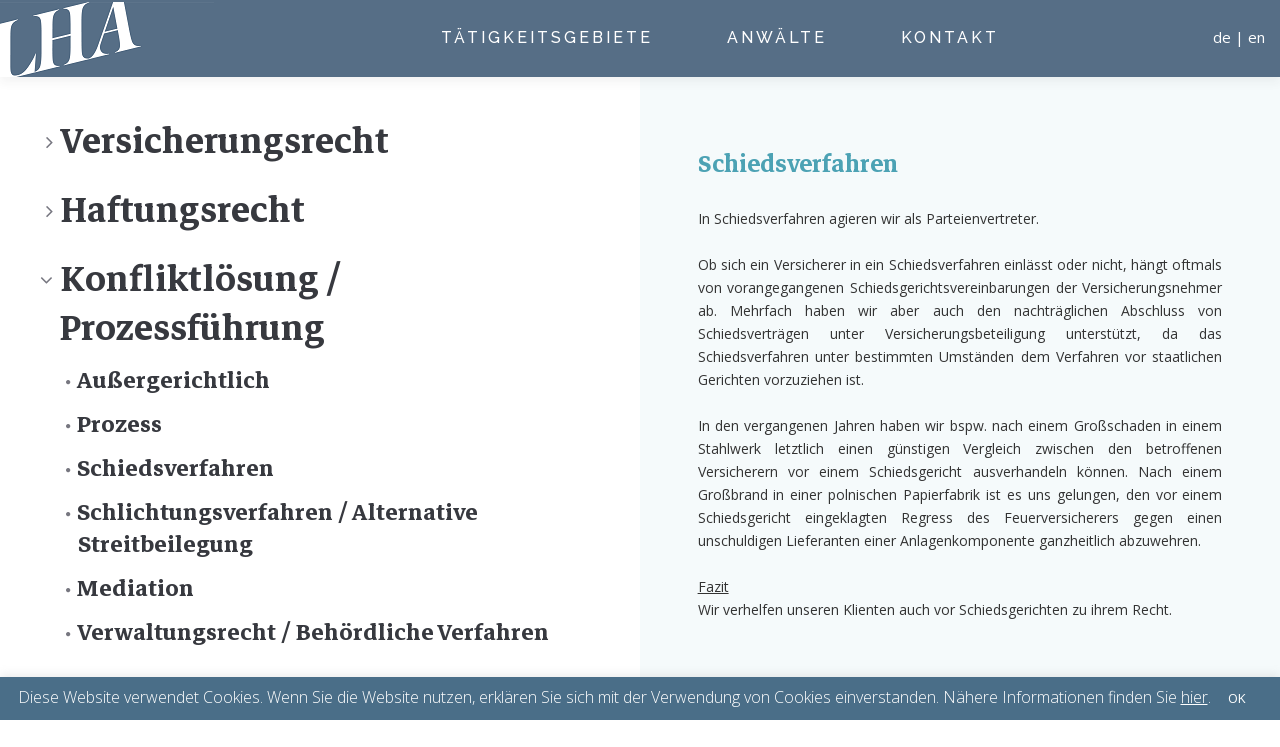

--- FILE ---
content_type: text/html; charset=UTF-8
request_url: https://insurancelaw.at/2020/02/11/schiedsverfahren/
body_size: 10337
content:
<!DOCTYPE html>
<html lang="de-DE"<head>
<meta charset="UTF-8">
<meta name="viewport" content="width=device-width, initial-scale=1">
<link rel="profile" href="http://gmpg.org/xfn/11">
<title>Schiedsverfahren &#8211; LHA</title>
<meta name='robots' content='max-image-preview:large' />
<link rel="alternate" hreflang="de" href="https://insurancelaw.at/2020/02/11/schiedsverfahren/" />
<link rel='dns-prefetch' href='//product-gallery.cloudinary.com' />
<link rel='dns-prefetch' href='//fonts.googleapis.com' />
<link rel='dns-prefetch' href='//s.w.org' />
<link rel="alternate" type="application/rss+xml" title="LHA &raquo; Feed" href="https://insurancelaw.at/feed/" />
<link rel="alternate" type="application/rss+xml" title="LHA &raquo; Kommentar-Feed" href="https://insurancelaw.at/comments/feed/" />
<link rel="alternate" type="application/rss+xml" title="LHA &raquo; Schiedsverfahren-Kommentar-Feed" href="https://insurancelaw.at/2020/02/11/schiedsverfahren/feed/" />
<script type="text/javascript">
window._wpemojiSettings = {"baseUrl":"https:\/\/s.w.org\/images\/core\/emoji\/13.1.0\/72x72\/","ext":".png","svgUrl":"https:\/\/s.w.org\/images\/core\/emoji\/13.1.0\/svg\/","svgExt":".svg","source":{"concatemoji":"https:\/\/insurancelaw.at\/wp-includes\/js\/wp-emoji-release.min.js?ver=5.9.12"}};
/*! This file is auto-generated */
!function(e,a,t){var n,r,o,i=a.createElement("canvas"),p=i.getContext&&i.getContext("2d");function s(e,t){var a=String.fromCharCode;p.clearRect(0,0,i.width,i.height),p.fillText(a.apply(this,e),0,0);e=i.toDataURL();return p.clearRect(0,0,i.width,i.height),p.fillText(a.apply(this,t),0,0),e===i.toDataURL()}function c(e){var t=a.createElement("script");t.src=e,t.defer=t.type="text/javascript",a.getElementsByTagName("head")[0].appendChild(t)}for(o=Array("flag","emoji"),t.supports={everything:!0,everythingExceptFlag:!0},r=0;r<o.length;r++)t.supports[o[r]]=function(e){if(!p||!p.fillText)return!1;switch(p.textBaseline="top",p.font="600 32px Arial",e){case"flag":return s([127987,65039,8205,9895,65039],[127987,65039,8203,9895,65039])?!1:!s([55356,56826,55356,56819],[55356,56826,8203,55356,56819])&&!s([55356,57332,56128,56423,56128,56418,56128,56421,56128,56430,56128,56423,56128,56447],[55356,57332,8203,56128,56423,8203,56128,56418,8203,56128,56421,8203,56128,56430,8203,56128,56423,8203,56128,56447]);case"emoji":return!s([10084,65039,8205,55357,56613],[10084,65039,8203,55357,56613])}return!1}(o[r]),t.supports.everything=t.supports.everything&&t.supports[o[r]],"flag"!==o[r]&&(t.supports.everythingExceptFlag=t.supports.everythingExceptFlag&&t.supports[o[r]]);t.supports.everythingExceptFlag=t.supports.everythingExceptFlag&&!t.supports.flag,t.DOMReady=!1,t.readyCallback=function(){t.DOMReady=!0},t.supports.everything||(n=function(){t.readyCallback()},a.addEventListener?(a.addEventListener("DOMContentLoaded",n,!1),e.addEventListener("load",n,!1)):(e.attachEvent("onload",n),a.attachEvent("onreadystatechange",function(){"complete"===a.readyState&&t.readyCallback()})),(n=t.source||{}).concatemoji?c(n.concatemoji):n.wpemoji&&n.twemoji&&(c(n.twemoji),c(n.wpemoji)))}(window,document,window._wpemojiSettings);
</script>
<style type="text/css">
img.wp-smiley,
img.emoji {
	display: inline !important;
	border: none !important;
	box-shadow: none !important;
	height: 1em !important;
	width: 1em !important;
	margin: 0 0.07em !important;
	vertical-align: -0.1em !important;
	background: none !important;
	padding: 0 !important;
}
</style>
	<link rel='stylesheet' id='wp-block-library-css'  href='https://insurancelaw.at/wp-includes/css/dist/block-library/style.min.css?ver=5.9.12' type='text/css' media='all' />
<style id='global-styles-inline-css' type='text/css'>
body{--wp--preset--color--black: #000000;--wp--preset--color--cyan-bluish-gray: #abb8c3;--wp--preset--color--white: #ffffff;--wp--preset--color--pale-pink: #f78da7;--wp--preset--color--vivid-red: #cf2e2e;--wp--preset--color--luminous-vivid-orange: #ff6900;--wp--preset--color--luminous-vivid-amber: #fcb900;--wp--preset--color--light-green-cyan: #7bdcb5;--wp--preset--color--vivid-green-cyan: #00d084;--wp--preset--color--pale-cyan-blue: #8ed1fc;--wp--preset--color--vivid-cyan-blue: #0693e3;--wp--preset--color--vivid-purple: #9b51e0;--wp--preset--gradient--vivid-cyan-blue-to-vivid-purple: linear-gradient(135deg,rgba(6,147,227,1) 0%,rgb(155,81,224) 100%);--wp--preset--gradient--light-green-cyan-to-vivid-green-cyan: linear-gradient(135deg,rgb(122,220,180) 0%,rgb(0,208,130) 100%);--wp--preset--gradient--luminous-vivid-amber-to-luminous-vivid-orange: linear-gradient(135deg,rgba(252,185,0,1) 0%,rgba(255,105,0,1) 100%);--wp--preset--gradient--luminous-vivid-orange-to-vivid-red: linear-gradient(135deg,rgba(255,105,0,1) 0%,rgb(207,46,46) 100%);--wp--preset--gradient--very-light-gray-to-cyan-bluish-gray: linear-gradient(135deg,rgb(238,238,238) 0%,rgb(169,184,195) 100%);--wp--preset--gradient--cool-to-warm-spectrum: linear-gradient(135deg,rgb(74,234,220) 0%,rgb(151,120,209) 20%,rgb(207,42,186) 40%,rgb(238,44,130) 60%,rgb(251,105,98) 80%,rgb(254,248,76) 100%);--wp--preset--gradient--blush-light-purple: linear-gradient(135deg,rgb(255,206,236) 0%,rgb(152,150,240) 100%);--wp--preset--gradient--blush-bordeaux: linear-gradient(135deg,rgb(254,205,165) 0%,rgb(254,45,45) 50%,rgb(107,0,62) 100%);--wp--preset--gradient--luminous-dusk: linear-gradient(135deg,rgb(255,203,112) 0%,rgb(199,81,192) 50%,rgb(65,88,208) 100%);--wp--preset--gradient--pale-ocean: linear-gradient(135deg,rgb(255,245,203) 0%,rgb(182,227,212) 50%,rgb(51,167,181) 100%);--wp--preset--gradient--electric-grass: linear-gradient(135deg,rgb(202,248,128) 0%,rgb(113,206,126) 100%);--wp--preset--gradient--midnight: linear-gradient(135deg,rgb(2,3,129) 0%,rgb(40,116,252) 100%);--wp--preset--duotone--dark-grayscale: url('#wp-duotone-dark-grayscale');--wp--preset--duotone--grayscale: url('#wp-duotone-grayscale');--wp--preset--duotone--purple-yellow: url('#wp-duotone-purple-yellow');--wp--preset--duotone--blue-red: url('#wp-duotone-blue-red');--wp--preset--duotone--midnight: url('#wp-duotone-midnight');--wp--preset--duotone--magenta-yellow: url('#wp-duotone-magenta-yellow');--wp--preset--duotone--purple-green: url('#wp-duotone-purple-green');--wp--preset--duotone--blue-orange: url('#wp-duotone-blue-orange');--wp--preset--font-size--small: 13px;--wp--preset--font-size--medium: 20px;--wp--preset--font-size--large: 36px;--wp--preset--font-size--x-large: 42px;}.has-black-color{color: var(--wp--preset--color--black) !important;}.has-cyan-bluish-gray-color{color: var(--wp--preset--color--cyan-bluish-gray) !important;}.has-white-color{color: var(--wp--preset--color--white) !important;}.has-pale-pink-color{color: var(--wp--preset--color--pale-pink) !important;}.has-vivid-red-color{color: var(--wp--preset--color--vivid-red) !important;}.has-luminous-vivid-orange-color{color: var(--wp--preset--color--luminous-vivid-orange) !important;}.has-luminous-vivid-amber-color{color: var(--wp--preset--color--luminous-vivid-amber) !important;}.has-light-green-cyan-color{color: var(--wp--preset--color--light-green-cyan) !important;}.has-vivid-green-cyan-color{color: var(--wp--preset--color--vivid-green-cyan) !important;}.has-pale-cyan-blue-color{color: var(--wp--preset--color--pale-cyan-blue) !important;}.has-vivid-cyan-blue-color{color: var(--wp--preset--color--vivid-cyan-blue) !important;}.has-vivid-purple-color{color: var(--wp--preset--color--vivid-purple) !important;}.has-black-background-color{background-color: var(--wp--preset--color--black) !important;}.has-cyan-bluish-gray-background-color{background-color: var(--wp--preset--color--cyan-bluish-gray) !important;}.has-white-background-color{background-color: var(--wp--preset--color--white) !important;}.has-pale-pink-background-color{background-color: var(--wp--preset--color--pale-pink) !important;}.has-vivid-red-background-color{background-color: var(--wp--preset--color--vivid-red) !important;}.has-luminous-vivid-orange-background-color{background-color: var(--wp--preset--color--luminous-vivid-orange) !important;}.has-luminous-vivid-amber-background-color{background-color: var(--wp--preset--color--luminous-vivid-amber) !important;}.has-light-green-cyan-background-color{background-color: var(--wp--preset--color--light-green-cyan) !important;}.has-vivid-green-cyan-background-color{background-color: var(--wp--preset--color--vivid-green-cyan) !important;}.has-pale-cyan-blue-background-color{background-color: var(--wp--preset--color--pale-cyan-blue) !important;}.has-vivid-cyan-blue-background-color{background-color: var(--wp--preset--color--vivid-cyan-blue) !important;}.has-vivid-purple-background-color{background-color: var(--wp--preset--color--vivid-purple) !important;}.has-black-border-color{border-color: var(--wp--preset--color--black) !important;}.has-cyan-bluish-gray-border-color{border-color: var(--wp--preset--color--cyan-bluish-gray) !important;}.has-white-border-color{border-color: var(--wp--preset--color--white) !important;}.has-pale-pink-border-color{border-color: var(--wp--preset--color--pale-pink) !important;}.has-vivid-red-border-color{border-color: var(--wp--preset--color--vivid-red) !important;}.has-luminous-vivid-orange-border-color{border-color: var(--wp--preset--color--luminous-vivid-orange) !important;}.has-luminous-vivid-amber-border-color{border-color: var(--wp--preset--color--luminous-vivid-amber) !important;}.has-light-green-cyan-border-color{border-color: var(--wp--preset--color--light-green-cyan) !important;}.has-vivid-green-cyan-border-color{border-color: var(--wp--preset--color--vivid-green-cyan) !important;}.has-pale-cyan-blue-border-color{border-color: var(--wp--preset--color--pale-cyan-blue) !important;}.has-vivid-cyan-blue-border-color{border-color: var(--wp--preset--color--vivid-cyan-blue) !important;}.has-vivid-purple-border-color{border-color: var(--wp--preset--color--vivid-purple) !important;}.has-vivid-cyan-blue-to-vivid-purple-gradient-background{background: var(--wp--preset--gradient--vivid-cyan-blue-to-vivid-purple) !important;}.has-light-green-cyan-to-vivid-green-cyan-gradient-background{background: var(--wp--preset--gradient--light-green-cyan-to-vivid-green-cyan) !important;}.has-luminous-vivid-amber-to-luminous-vivid-orange-gradient-background{background: var(--wp--preset--gradient--luminous-vivid-amber-to-luminous-vivid-orange) !important;}.has-luminous-vivid-orange-to-vivid-red-gradient-background{background: var(--wp--preset--gradient--luminous-vivid-orange-to-vivid-red) !important;}.has-very-light-gray-to-cyan-bluish-gray-gradient-background{background: var(--wp--preset--gradient--very-light-gray-to-cyan-bluish-gray) !important;}.has-cool-to-warm-spectrum-gradient-background{background: var(--wp--preset--gradient--cool-to-warm-spectrum) !important;}.has-blush-light-purple-gradient-background{background: var(--wp--preset--gradient--blush-light-purple) !important;}.has-blush-bordeaux-gradient-background{background: var(--wp--preset--gradient--blush-bordeaux) !important;}.has-luminous-dusk-gradient-background{background: var(--wp--preset--gradient--luminous-dusk) !important;}.has-pale-ocean-gradient-background{background: var(--wp--preset--gradient--pale-ocean) !important;}.has-electric-grass-gradient-background{background: var(--wp--preset--gradient--electric-grass) !important;}.has-midnight-gradient-background{background: var(--wp--preset--gradient--midnight) !important;}.has-small-font-size{font-size: var(--wp--preset--font-size--small) !important;}.has-medium-font-size{font-size: var(--wp--preset--font-size--medium) !important;}.has-large-font-size{font-size: var(--wp--preset--font-size--large) !important;}.has-x-large-font-size{font-size: var(--wp--preset--font-size--x-large) !important;}
</style>
<link rel='stylesheet' id='cookie-law-info-css'  href='https://insurancelaw.at/wp-content/plugins/cookie-law-info/public/css/cookie-law-info-public.css?ver=2.0.0' type='text/css' media='all' />
<link rel='stylesheet' id='cookie-law-info-gdpr-css'  href='https://insurancelaw.at/wp-content/plugins/cookie-law-info/public/css/cookie-law-info-gdpr.css?ver=2.0.0' type='text/css' media='all' />
<link rel='stylesheet' id='onepress-fonts-css'  href='https://fonts.googleapis.com/css?family=Raleway%3A400%2C500%2C600%2C700%2C300%2C100%2C800%2C900%7COpen+Sans%3A400%2C300%2C300italic%2C400italic%2C600%2C600italic%2C700%2C700italic&#038;subset=latin%2Clatin-ext&#038;ver=2.2.4' type='text/css' media='all' />
<link rel='stylesheet' id='onepress-animate-css'  href='https://insurancelaw.at/wp-content/themes/onepress/assets/css/animate.min.css?ver=2.2.4' type='text/css' media='all' />
<link rel='stylesheet' id='onepress-fa-css'  href='https://insurancelaw.at/wp-content/themes/onepress/assets/css/font-awesome.min.css?ver=4.7.0' type='text/css' media='all' />
<link rel='stylesheet' id='onepress-bootstrap-css'  href='https://insurancelaw.at/wp-content/themes/onepress/assets/css/bootstrap.min.css?ver=2.2.4' type='text/css' media='all' />
<link rel='stylesheet' id='onepress-style-css'  href='https://insurancelaw.at/wp-content/themes/onepress/style.css?ver=5.9.12' type='text/css' media='all' />
<style id='onepress-style-inline-css' type='text/css'>
#main .video-section section.hero-slideshow-wrapper{background:transparent}.hero-slideshow-wrapper:after{position:absolute;top:0px;left:0px;width:100%;height:100%;background-color:rgba(0,0,0,0.3);display:block;content:""}.body-desktop .parallax-hero .hero-slideshow-wrapper:after{display:none!important}#parallax-hero>.parallax-bg::before{background-color:rgba(0,0,0,0.3);opacity:1}.body-desktop .parallax-hero .hero-slideshow-wrapper:after{display:none!important}#footer-widgets{}.gallery-carousel .g-item{padding:0px 10px}.gallery-carousel{margin-left:-10px;margin-right:-10px}.gallery-grid .g-item,.gallery-masonry .g-item .inner{padding:10px}.gallery-grid,.gallery-masonry{margin:-10px}
</style>
<link rel='stylesheet' id='onepress-gallery-lightgallery-css'  href='https://insurancelaw.at/wp-content/themes/onepress/assets/css/lightgallery.css?ver=5.9.12' type='text/css' media='all' />
<script type='text/javascript' id='jquery-core-js-extra'>
/* <![CDATA[ */
var onepress_js_settings = {"onepress_disable_animation":"","onepress_disable_sticky_header":"","onepress_vertical_align_menu":"","hero_animation":"flipInX","hero_speed":"5000","hero_fade":"750","hero_duration":"5000","hero_disable_preload":"","is_home":"","gallery_enable":"1","is_rtl":""};
/* ]]> */
</script>
<script type='text/javascript' src='https://insurancelaw.at/wp-includes/js/jquery/jquery.min.js?ver=3.6.0' id='jquery-core-js'></script>
<script type='text/javascript' src='https://insurancelaw.at/wp-includes/js/jquery/jquery-migrate.min.js?ver=3.3.2' id='jquery-migrate-js'></script>
<script type='text/javascript' id='cookie-law-info-js-extra'>
/* <![CDATA[ */
var Cli_Data = {"nn_cookie_ids":[],"cookielist":[],"non_necessary_cookies":{"necessary":[],"non-necessary":[]},"ccpaEnabled":"","ccpaRegionBased":"","ccpaBarEnabled":"","ccpaType":"gdpr","js_blocking":"","custom_integration":"","triggerDomRefresh":""};
var cli_cookiebar_settings = {"animate_speed_hide":"500","animate_speed_show":"500","background":"#4a6e88","border":"#b1a6a6c2","border_on":"","button_1_button_colour":"#4a6e88","button_1_button_hover":"#3b586d","button_1_link_colour":"#fff","button_1_as_button":"1","button_1_new_win":"","button_2_button_colour":"#333","button_2_button_hover":"#292929","button_2_link_colour":"#ffffff","button_2_as_button":"","button_2_hidebar":"","button_3_button_colour":"#000","button_3_button_hover":"#000000","button_3_link_colour":"#fff","button_3_as_button":"1","button_3_new_win":"","button_4_button_colour":"#000","button_4_button_hover":"#000000","button_4_link_colour":"#62a329","button_4_as_button":"","font_family":"inherit","header_fix":"","notify_animate_hide":"1","notify_animate_show":"","notify_div_id":"#cookie-law-info-bar","notify_position_horizontal":"right","notify_position_vertical":"bottom","scroll_close":"","scroll_close_reload":"","accept_close_reload":"","reject_close_reload":"","showagain_tab":"","showagain_background":"#fff","showagain_border":"#000","showagain_div_id":"#cookie-law-info-again","showagain_x_position":"100px","text":"#ffffff","show_once_yn":"","show_once":"10000","logging_on":"","as_popup":"","popup_overlay":"1","bar_heading_text":"","cookie_bar_as":"banner","popup_showagain_position":"bottom-right","widget_position":"left"};
var log_object = {"ajax_url":"https:\/\/insurancelaw.at\/wp-admin\/admin-ajax.php"};
/* ]]> */
</script>
<script type='text/javascript' src='https://insurancelaw.at/wp-content/plugins/cookie-law-info/public/js/cookie-law-info-public.js?ver=2.0.0' id='cookie-law-info-js'></script>
<link rel="https://api.w.org/" href="https://insurancelaw.at/wp-json/" /><link rel="alternate" type="application/json" href="https://insurancelaw.at/wp-json/wp/v2/posts/540" /><link rel="EditURI" type="application/rsd+xml" title="RSD" href="https://insurancelaw.at/xmlrpc.php?rsd" />
<link rel="wlwmanifest" type="application/wlwmanifest+xml" href="https://insurancelaw.at/wp-includes/wlwmanifest.xml" /> 
<meta name="generator" content="WordPress 5.9.12" />
<link rel="canonical" href="https://insurancelaw.at/2020/02/11/schiedsverfahren/" />
<link rel='shortlink' href='https://insurancelaw.at/?p=540' />
<link rel="alternate" type="application/json+oembed" href="https://insurancelaw.at/wp-json/oembed/1.0/embed?url=https%3A%2F%2Finsurancelaw.at%2F2020%2F02%2F11%2Fschiedsverfahren%2F" />
<link rel="alternate" type="text/xml+oembed" href="https://insurancelaw.at/wp-json/oembed/1.0/embed?url=https%3A%2F%2Finsurancelaw.at%2F2020%2F02%2F11%2Fschiedsverfahren%2F&#038;format=xml" />
<meta name="generator" content="WPML ver:4.4.10 stt:1,3;" />
		<script>
			document.documentElement.className = document.documentElement.className.replace( 'no-js', 'js' );
		</script>
				<style>
			.no-js img.lazyload { display: none; }
			figure.wp-block-image img.lazyloading { min-width: 150px; }
							.lazyload, .lazyloading { opacity: 0; }
				.lazyloaded {
					opacity: 1;
					transition: opacity 400ms;
					transition-delay: 0ms;
				}
					</style>
		<link rel="pingback" href="https://insurancelaw.at/xmlrpc.php"><style type="text/css">.recentcomments a{display:inline !important;padding:0 !important;margin:0 !important;}</style><link rel="icon" href="https://res.cloudinary.com/dj7y1clpx/images/f_auto,q_auto/w_32,h_32,c_scale/v1586857079/cropped-android-icon-192x192-1/cropped-android-icon-192x192-1-32x32.png" sizes="32x32" />
<link rel="icon" href="https://res.cloudinary.com/dj7y1clpx/images/f_auto,q_auto/w_192,h_192,c_scale/v1586857079/cropped-android-icon-192x192-1/cropped-android-icon-192x192-1-192x192.png" sizes="192x192" />
<link rel="apple-touch-icon" href="https://res.cloudinary.com/dj7y1clpx/images/f_auto,q_auto/w_180,h_180,c_scale/v1586857079/cropped-android-icon-192x192-1/cropped-android-icon-192x192-1-180x180.png" />
<meta name="msapplication-TileImage" content="https://res.cloudinary.com/dj7y1clpx/images/f_auto,q_auto/w_270,h_270,c_scale/v1586857079/cropped-android-icon-192x192-1/cropped-android-icon-192x192-1-270x270.png" />
		<style type="text/css" id="wp-custom-css">
			.entry-content{
	margin-bottom:0px;
}		</style>
		
<link rel="stylesheet" href="https://insurancelaw.at/wp-content/themes/onepress/assets/css/images.css">
<link rel="stylesheet" href="https://use.typekit.net/xhg0zuv.css">
<link href="https://fonts.googleapis.com/css2?family=Markazi+Text:wght@600&display=swap" rel="stylesheet">
<!-- <link rel="stylesheet" href="https://cdnjs.cloudflare.com/ajax/libs/fullPage.js/2.0.1/jquery.fullPage.css" integrity="sha256-i8QFJIlaHTJaglG7sMvEIikK4WTzHSXXKw6h8ce+Z80=" crossorigin="anonymous" />

-->
</head>

<body class="post-template-default single single-post postid-540 single-format-standard wp-custom-logo">

<div id="page" class="hfeed site">
	<a class="skip-link screen-reader-text" href="#content">Direkt zum Inhalt</a>

   

    
<!-- do your stuff here -->




    <div id="header-section" class="h-on-top no-transparent">		
		<div class="followWrap">
		<header id="masthead" class="site-header header-contained is-sticky no-scroll no-t h-on-top" role="banner">
			<div class="">
			<div class="header-left-wrapper">
			
			</div>	
				<div class="site-branding">
				<div class="site-brand-inner has-logo-img has-title"><div class="site-logo-div"><a href="https://insurancelaw.at/" class="custom-logo-link  no-t-logo" rel="home" itemprop="url"><img width="214" height="75"   alt="LHA" itemprop="logo" data-src="https://insurancelaw.at/wp-content/uploads/2019/09/cropped-logo_75.png" class="custom-logo lazyload" src="[data-uri]"><noscript><img width="214" height="75" src="https://insurancelaw.at/wp-content/uploads/2019/09/cropped-logo_75.png" class="custom-logo" alt="LHA" itemprop="logo"></noscript></a></div><p class="site-title"><a class="site-text-logo" href="https://insurancelaw.at/" rel="home">LHA</a></p></div>				</div>
				

<div class="header-right-wrapper">
    
				<a href="#0" id="nav-toggle" class="" style="
    float: right!important;
">Menü<span></span></a>
		<div style="float:right;font-size:15px;color:#FFF;margin-right:15px;"><a style="font-size:15px;color:#FFF;text-decoration:none;" href="https://insurancelaw.at/2020/02/11/schiedsverfahren/">de</a> | <a style="font-size:15px;color:#FFF;text-decoration:none;" href="https://insurancelaw.at/2020/02/11/schiedsverfahren/?lang=en">en</a>
</div>
    
					<nav id="site-navigation" class="main-navigation" role="navigation">
						<ul class="onepress-menu">
						
<li id="menu-item-63" class="menu-item menu-item-type-post_type menu-item-object-page menu-item-63 hide show_mobile" ><a href="https://insurancelaw.at/kanzlei/">Kanzlei</a></li>
<li id="menu-item-63" class="menu-item menu-item-type-post_type menu-item-object-page menu-item-63"><a href="https://insurancelaw.at/taetigkeitsgebiete/">Tätigkeitsgebiete</a></li>
<li id="menu-item-62" class="menu-item menu-item-type-post_type menu-item-object-page menu-item-62"><a href="https://insurancelaw.at/anwaelte/">Anwälte</a></li>
<li id="menu-item-61" class="menu-item menu-item-type-post_type menu-item-object-page menu-item-61"><a href="https://insurancelaw.at/kontakt/">Kontakt</a></li>
						
						</ul>
					</nav>
				
					<!-- #site-navigation -->
				</div>
			</div>
		</header></div><!-- #masthead -->
		</div><!--end-->

        	<div id="content" class="site-content">
       
				<div class="row">
<div class="column column-text str-bot-lg bg_white tat-min-height">
<div class="inner-pad-tat">


<div><pfeil o="r" id="Ver">Versicherungsrecht</pfeil><div style="display:none;">
<dot o="d">Haftpflichtversicherung</dot>

<dot o="p" i="1" onclick="location.href='/2020/02/10/betriebshaftpflicht-produkthaftpflicht'">Betriebshaftpflicht / Produkthaftpflicht</dot>
<dot o="p" i="1" onclick="location.href='/2020/02/10/vermoegensschadenhaftpflicht-berufshaftpflicht'">Vermögensschadenhaftpflicht / Berufshaftpflicht</dot>
<dot o="p" i="1" onclick="location.href='/2020/02/10/do'">D&O</dot>
<dot o="p" i="1" onclick="location.href='/2020/02/10/privathaftpflicht'">Privathaftpflicht</dot>
<dot o="p" i="1" onclick="location.href='/2020/02/10/tierhalterhaftpflicht'">Tierhalterhaftpflicht</dot>
<dot o="p" i="1" onclick="location.href='/2020/02/10/probandenversicherung-clinical-trial-risk'">Probandenversicherung / Clinical Trial Risk</dot>
<dot o="d">Sachversicherung</dot>
<dot o="p" i="1" onclick="location.href='/2020/02/10/allgemein'">Allgemein</dot>
<dot o="p" i="1" onclick="location.href='/2020/02/10/feuer'">Feuer</dot>
<dot o="p" i="1" onclick="location.href='/2020/02/10/leitungswasserschaden'">Leitungswasserschaden</dot>
<dot o="p" i="1" onclick="location.href='/2020/02/10/sturm-hagel'">Sturm / Hagel</dot>
<dot o="p" i="1" onclick="location.href='/2020/02/10/maschinenbruch-technische-versicherung'">Maschinenbruch / Technische Versicherung</dot>
<dot o="p" i="1" onclick="location.href='/2020/02/10/transport'">Transport</dot>
<dot o="p" i="1" onclick="location.href='/2020/02/10/all-risk'">All-Risk</dot>

<dot o="p" i="0" onclick="location.href='/2020/02/10/kraftfahrzeugversicherung'">Kraftfahrzeugversicherung</dot>
<dot o="p" i="0" onclick="location.href='/2020/02/10/seefahrt-und-luftfahrt'">Seefahrt und Luftfahrt</dot>
<dot o="p" i="0" onclick="location.href='/2020/03/26/betriebsunterbrechung'">Betriebsunterbrechung</dot>
<dot o="p" i="0" onclick="location.href='/2020/02/10/cyber-risiken-it'">Cyber-Risiken & IT</dot>

<dot o="d">Personenversicherung</dot>
<dot o="p" i="1" onclick="location.href='/2020/02/10/berufsunfaehigkeit-erwerbsunfaehigkeit'">Berufsunfähigkeit / Erwerbsunfähigkeit</dot>
<dot o="p" i="1" onclick="location.href='/2020/02/10/lebensversicherung'">Lebensversicherung</dot>
<dot o="p" i="1" onclick="location.href='/2020/02/10/unfallversicherung'">Unfallversicherung</dot>
<dot o="p" i="1" onclick="location.href='/2020/02/10/krankenversicherung'">Krankenversicherung</dot>
<dot o="p" i="1" onclick="location.href='/2020/02/10/private-pflegeversicherung'">Private Pflegeversicherung</dot>
<dot o="p" i="0" onclick="location.href='/2020/02/10/rechtschutzversicherung'">Rechtsschutzversicherung</dot>
</div></div>
<div><pfeil o="r" id="Haf">Haftungsrecht</pfeil><div style="display:none;">
<dot o="p" i="0" onclick="location.href='/2020/02/10/aerzte-und-medizinische-berufe'">Ärzte und medizinische Berufe</dot>
<dot o="p" i="0" onclick="location.href='/2020/02/10/krankenanstalten'">Krankenanstalten</dot>
<dot o="p" i="0" onclick="location.href='/2020/02/10/rechtsanwaelte-notare-steuerberater-wirtschaftspruefer'">Rechtsanwälte / Notare / Steuerberater / Wirtschaftsprüfer</dot>
<dot o="p" i="0" onclick="location.href='/2020/02/10/wertpapierdienstleister-vermoegensberater-versicherungsvermittler'">Wertpapierdienstleister / Vermögensberater / Versicherungsvermittler</dot>
<dot o="p" i="0" onclick="location.href='/2020/02/10/makler'">Makler</dot>
<dot o="p" i="0" onclick="location.href='/2020/02/10/industrie-handel-bauwirtschaft'">Industrie / Handel / Bauwirtschaft</dot>
<dot o="p" i="0" onclick="location.href='/2020/02/10/produkthaftung-produktrueckruf'">Produkthaftung / Produktrückruf</dot>
<dot o="p" i="0" onclick="location.href='/2020/02/10/personenschaeden'">Personenschäden</dot>
<dot o="p" i="0" onclick="location.href='/2020/02/10/tierhalter'">Tierhalter</dot>
<dot o="p" i="0" onclick="location.href='/2020/02/10/verkehrsunfall-wintersportunfall'">Verkehrsunfall / Wintersportunfall</dot>
</div></div>
<div><pfeil o="r" id="Kon">Konfliktlösung / Prozessführung</pfeil><div style="display:none;">
<dot o="p" i="0" onclick="location.href='/2020/02/10/aussergerichtlich'">Außergerichtlich</dot>
<dot o="p" i="0" onclick="location.href='/2020/02/10/prozess'">Prozess</dot>
<dot o="p" i="0" onclick="location.href='/2020/02/11/schiedsverfahren'">Schiedsverfahren</dot>
<dot o="p" i="0" onclick="location.href='/2020/02/11/schlichtungsverfahren-alternative-streitbeilegung'">Schlichtungsverfahren / Alternative Streitbeilegung</dot>
<dot o="p" i="0" onclick="location.href='/2020/02/11/mediation'">Mediation</dot>
<dot o="p" i="0" onclick="location.href='/2020/02/11/verwaltungsrecht-behoerdliche-verfahren'">Verwaltungsrecht / Behördliche Verfahren</dot>
</div></div>
<div><pfeil o="r" id="Wei">Weitere Services</pfeil><div style="display:none;">
<dot o="p" i="0" onclick="location.href='/2020/02/11/claims-counselling-schadenregulierung-in-house'">Claims Counselling / Schadenregulierung (in-house)</dot>
<dot o="p" i="0" onclick="location.href='/2020/02/11/regress'">Regress</dot>
<dot o="p" i="0" onclick="location.href='/2020/02/11/forderungsbetreibung'">Forderungsbetreibung</dot>
<dot o="p" i="0" onclick="location.href='/2020/02/11/vertragsgestaltung-vertragspruefung-konfliktvermeidung'">Vertragsgestaltung / Vertragsprüfung / Konfliktvermeidung</dot>
<dot o="p" i="0" onclick="location.href='/2020/02/11/versicherungsbedingungen-agb'">Versicherungsbedingungen / AGB</dot>
<dot o="p" i="0" onclick="location.href='/2020/02/11/formulare'">Formulare</dot>
<dot o="p" i="0" onclick="location.href='/2020/02/11/seminare-und-vortraege'">Seminare und Vorträge</dot>
</div></div>


<br>
<br>
</div>
</div>
<div class="column column-text str-bot-lg">
<div class="inner-pad-mob padding_extra_mobile">

<span class="show_mobile navicrumbs">Konfliktlösung / Prozessführung > Schiedsverfahren</span><br>
<h2>Schiedsverfahren</h2>
<br>
In Schiedsverfahren agieren wir als Parteienvertreter.
<br><br>
Ob sich ein Versicherer in ein Schiedsverfahren einlässt oder nicht, hängt oftmals von vorangegangenen Schiedsgerichtsvereinbarungen der Versicherungsnehmer ab. Mehrfach haben wir aber auch den nachträglichen Abschluss von Schiedsverträgen unter Versicherungsbeteiligung unterstützt, da das Schiedsverfahren unter bestimmten Umständen dem Verfahren vor staatlichen Gerichten vorzuziehen ist.
<br><br>
In den vergangenen Jahren haben wir bspw. nach einem Großschaden in einem Stahlwerk letztlich einen günstigen Vergleich zwischen den betroffenen Versicherern vor einem Schiedsgericht ausverhandeln können. Nach einem Großbrand in einer polnischen Papierfabrik ist es uns gelungen, den vor einem Schiedsgericht eingeklagten Regress des Feuerversicherers gegen einen unschuldigen Lieferanten einer Anlagenkomponente ganzheitlich abzuwehren.
<br><br>
<u>Fazit</u>
<br>
Wir verhelfen unseren Klienten auch vor Schiedsgerichten zu ihrem Recht.	
<br>
<br>

<span onclick="window.scrollTo(0,0);" class="show_mobile" style="text-decoration:underline; cursor: pointer;color:#676464">zurück</span>
<br>
<br>
<br>
<br>
</div>
</div>



</div>
				

	</div><!-- #content -->



    <footer >
    <div class="show_mobile" style="margin: 0;padding-top:8px;line-height:24px;background-color:#4E5055;color:#FFF;">
<span style="margin-left:3%"><a href="/impressum">Impressum</a></span>
<span style="float:right;margin-right:3%"><a href="/datenschutzerklaerung">Datenschutz & Nutzungsbedingungen</a></span>

     
      </div>
      <div style="height:8px;width:100%;background-color:#4E5055"></div>
      <div class="show_mobile" style="text-align:center;line-height:25px;background-color:#4E5055;color:#FFF;padding-bottom:8px;">

<span style="color:#FFF">&copy; 2026 Lederer Hoff & Apfelbacher Rechtsanw&auml;lte GmbH</span>
     
      </div>
    
      <div class="show_desktop" style="margin: 0;line-height:70px;height:70px;background-color:#4E5055;color:#FFF;">
<span style="margin-left:5%"><a href="/impressum">Impressum</a></span>
<span style="margin-left:10%"><a href="/datenschutzerklaerung">Datenschutz & Nutzungsbedingungen</a></span>
<span style="margin-right:5%;float:right;color:#FFF">&copy; 2026  Lederer Hoff & Apfelbacher Rechtsanw&auml;lte GmbH</span>
     
      </div>
    </footer><!-- #colophon -->


	




    </div><!-- #page -->


<!--googleoff: all--><div id="cookie-law-info-bar" data-nosnippet="true"><span>Diese Website verwendet Cookies. Wenn Sie die Website nutzen, erklären Sie sich mit der Verwendung von Cookies einverstanden. Nähere Informationen finden Sie <a href='https://insurancelaw.at/Datenschutzerklaerung/' id="CONSTANT_OPEN_URL" target="_blank"  class="cli-plugin-main-link"  style="display:inline-block;" >hier</a>.<a role='button' tabindex='0' data-cli_action="accept" id="cookie_action_close_header"  class="medium cli-plugin-button cli-plugin-main-button cookie_action_close_header cli_action_button" style="display:inline-block;  margin:5px; ">OK</a></span></div><div id="cookie-law-info-again" style="display:none;" data-nosnippet="true"><span id="cookie_hdr_showagain">Privacy & Cookies Policy</span></div><div class="cli-modal" data-nosnippet="true" id="cliSettingsPopup" tabindex="-1" role="dialog" aria-labelledby="cliSettingsPopup" aria-hidden="true">
  <div class="cli-modal-dialog" role="document">
	<div class="cli-modal-content cli-bar-popup">
	  	<button type="button" class="cli-modal-close" id="cliModalClose">
			<svg class="" viewBox="0 0 24 24"><path d="M19 6.41l-1.41-1.41-5.59 5.59-5.59-5.59-1.41 1.41 5.59 5.59-5.59 5.59 1.41 1.41 5.59-5.59 5.59 5.59 1.41-1.41-5.59-5.59z"></path><path d="M0 0h24v24h-24z" fill="none"></path></svg>
			<span class="wt-cli-sr-only">Schließen</span>
	  	</button>
	  	<div class="cli-modal-body">
			<div class="cli-container-fluid cli-tab-container">
	<div class="cli-row">
		<div class="cli-col-12 cli-align-items-stretch cli-px-0">
			<div class="cli-privacy-overview">
				<h4>Privacy Overview</h4>				<div class="cli-privacy-content">
					<div class="cli-privacy-content-text">This website uses cookies to improve your experience while you navigate through the website. Out of these cookies, the cookies that are categorized as necessary are stored on your browser as they are essential for the working of basic functionalities of the website. We also use third-party cookies that help us analyze and understand how you use this website. These cookies will be stored in your browser only with your consent. You also have the option to opt-out of these cookies. But opting out of some of these cookies may have an effect on your browsing experience.</div>
				</div>
				<a class="cli-privacy-readmore" tabindex="0" role="button" data-readmore-text="Mehr anzeigen" data-readless-text="Weniger anzeigen"></a>			</div>
		</div>
		<div class="cli-col-12 cli-align-items-stretch cli-px-0 cli-tab-section-container">
												<div class="cli-tab-section">
						<div class="cli-tab-header">
							<a role="button" tabindex="0" class="cli-nav-link cli-settings-mobile" data-target="necessary" data-toggle="cli-toggle-tab">
								Necessary							</a>
							<div class="wt-cli-necessary-checkbox">
                        <input type="checkbox" class="cli-user-preference-checkbox"  id="wt-cli-checkbox-necessary" data-id="checkbox-necessary" checked="checked"  />
                        <label class="form-check-label" for="wt-cli-checkbox-necessary">Necessary</label>
                    </div>
                    <span class="cli-necessary-caption">immer aktiv</span> 						</div>
						<div class="cli-tab-content">
							<div class="cli-tab-pane cli-fade" data-id="necessary">
								<p>Necessary cookies are absolutely essential for the website to function properly. This category only includes cookies that ensures basic functionalities and security features of the website. These cookies do not store any personal information.</p>
							</div>
						</div>
					</div>
																	<div class="cli-tab-section">
						<div class="cli-tab-header">
							<a role="button" tabindex="0" class="cli-nav-link cli-settings-mobile" data-target="non-necessary" data-toggle="cli-toggle-tab">
								Non-necessary							</a>
							<div class="cli-switch">
                        <input type="checkbox" id="wt-cli-checkbox-non-necessary" class="cli-user-preference-checkbox"  data-id="checkbox-non-necessary"  checked='checked' />
                        <label for="wt-cli-checkbox-non-necessary" class="cli-slider" data-cli-enable="Aktiviert" data-cli-disable="Deaktiviert"><span class="wt-cli-sr-only">Non-necessary</span></label>
                    </div>						</div>
						<div class="cli-tab-content">
							<div class="cli-tab-pane cli-fade" data-id="non-necessary">
								<p>Any cookies that may not be particularly necessary for the website to function and is used specifically to collect user personal data via analytics, ads, other embedded contents are termed as non-necessary cookies. It is mandatory to procure user consent prior to running these cookies on your website.</p>
							</div>
						</div>
					</div>
										</div>
	</div>
</div>
	  	</div>
	  	<div class="cli-modal-footer">
			<div class="wt-cli-element cli-container-fluid cli-tab-container">
				<div class="cli-row">
					<div class="cli-col-12 cli-align-items-stretch cli-px-0">
						<div class="cli-tab-footer wt-cli-privacy-overview-actions">
						
															<a id="wt-cli-privacy-save-btn" role="button" tabindex="0" data-cli-action="accept" class="wt-cli-privacy-btn cli_setting_save_button wt-cli-privacy-accept-btn cli-btn">SPEICHERN UND AKZEPTIEREN</a>
													</div>
						
					</div>
				</div>
			</div>
		</div>
	</div>
  </div>
</div>
<div class="cli-modal-backdrop cli-fade cli-settings-overlay"></div>
<div class="cli-modal-backdrop cli-fade cli-popupbar-overlay"></div>
<!--googleon: all--><script type='text/javascript' src='https://insurancelaw.at/wp-content/plugins/wp-smushit/app/assets/js/smush-lazy-load.min.js?ver=3.8.3' id='smush-lazy-load-js'></script>
<script type='text/javascript' src='https://insurancelaw.at/wp-content/themes/onepress/assets/js/plugins.js?ver=2.2.4' id='onepress-js-plugins-js'></script>
<script type='text/javascript' src='https://insurancelaw.at/wp-content/themes/onepress/assets/js/bootstrap.min.js?ver=2.2.4' id='onepress-js-bootstrap-js'></script>
<script type='text/javascript' src='https://insurancelaw.at/wp-content/themes/onepress/assets/js/theme.js?ver=2.2.4' id='onepress-theme-js'></script>
<script type='text/javascript' src='https://insurancelaw.at/wp-includes/js/comment-reply.min.js?ver=5.9.12' id='comment-reply-js'></script>
<script type='text/javascript' src='https://product-gallery.cloudinary.com/all.js?ver=2.7.0' id='cld-gallery-js'></script>
<script type='text/javascript' id='cld-gallery-js-after'>
var CLD_GALLERY_CONFIG = {"transition":"fade","aspectRatio":"3:4","navigation":"always","zoom":true,"carouselLocation":"top","carouselOffset":5,"carouselStyle":"thumbnails","displayProps":{"mode":"classic","columns":1},"indicatorProps":{"shape":"round"},"themeProps":{"primary":"#cf2e2e","onPrimary":"#000000","active":"#777777"},"zoomProps":{"type":"popup","viewerPosition":"bottom","trigger":"click"},"thumbnailProps":{"width":64,"height":64,"navigationShape":"radius","selectedStyle":"gradient","selectedBorderPosition":"all","selectedBorderWidth":4,"mediaSymbolShape":"round"},"cloudName":"dj7y1clpx","container":""};
</script>
<script type='text/javascript' src='https://insurancelaw.at/wp-content/plugins/cloudinary-image-management-and-manipulation-in-the-cloud-cdn/js/gallery-init.js?ver=2.7.0' id='cloudinary-gallery-init-js'></script>

</body>
</html>

<script>
jQuery(document).ready(function(){

	cat = "Konfliktlösung / Prozessführung";
	
	
	
	jQuery("pfeil").click(function(){
		if(jQuery(this).attr('o') == 'r'){
			jQuery(this).parent().find("div").slideDown();
			jQuery(this).attr('o','d');
		}
		else{
			jQuery(this).parent().find("div").slideUp();
			jQuery(this).attr('o','r');
		}
	});
	console.log(cat.substring(0, 3));
	if(window.innerWidth > 1139){
	jQuery("#" + cat.substring(0, 3)).attr('o','d');
	jQuery("#" + cat.substring(0, 3)).parent().find("div").show();
	}
});	
	

</script>

--- FILE ---
content_type: text/css
request_url: https://insurancelaw.at/wp-content/themes/onepress/assets/css/images.css
body_size: 502
content:

 .img_intro{
    background: url('https://res.cloudinary.com/dj7y1clpx/image/upload/c_scale,q_98,w_1242/v1583578295/50244_interfoto-1097_edited_a6lmlk.jpg');
}
.img_k_r1{
    background: url('https://res.cloudinary.com/dj7y1clpx/image/upload/c_scale,q_98,w_1242/v1583578295/50244_interfoto-1097_edited_a6lmlk.jpg');
}
.img_k_l2{
    background: url('https://res.cloudinary.com/dj7y1clpx/image/upload/c_scale,q_98,w_1242/v1583578295/50244_interfoto-1034_zwqjva.jpg');
}
.img_k_r2{
    background: url('https://res.cloudinary.com/dj7y1clpx/image/upload/c_scale,q_98,w_1242/v1583578295/50244_interfoto-1164_cevwfb.jpg');
}
.img_k_r3{
    background: url('https://res.cloudinary.com/dj7y1clpx/image/upload/c_scale,q_98,w_1242/v1583578295/akten_ygpz0x.jpg');
}
.img_t_r1{background: url('https://res.cloudinary.com/dj7y1clpx/image/upload/c_scale,q_98,w_1242/x_230,y_350,w_680,h_800,c_crop/v1583578268/50244_interfoto-1182_k3nr5t.jpg');
}
.img_a_l1{background: url('https://res.cloudinary.com/dj7y1clpx/image/upload/c_scale,q_98,w_1242/x_250,y_100,w_680,h_700,c_crop/v1583578295/50244_interfoto-1034_zwqjva.jpg');
}
.img_le::before{content:url('https://res.cloudinary.com/dj7y1clpx/image/upload/c_scale,q_98,w_1242,c_thumb,g_face/v1583578295/KKKK3168_gkn2pf_ookfbq.jpg');
}
.img_hoff::before{content:url('https://res.cloudinary.com/dj7y1clpx/image/upload/c_scale,q_98,w_1242,c_thumb,g_face/v1583578295/KKKK3024_arzemh_y42pbk.jpg');
}
.img_ap::before{
    content:url('https://res.cloudinary.com/dj7y1clpx/image/upload/c_scale,q_98,w_1242,c_thumb,g_face/v1583578295/KKKK2964_z9f1b3_z0qf1l.jpg');
}
@media only screen and (min-width: 768px)  {
    .img_intro{
        background: url('https://res.cloudinary.com/dj7y1clpx/image/upload/c_scale,q_98,w_2600/v1583578295/50244_interfoto-1097_edited_a6lmlk.jpg');
    }
    .img_k_r1{
        background: url('https://res.cloudinary.com/dj7y1clpx/image/upload/c_scale,q_98,w_2000/v1583578295/50244_interfoto-1097_edited_a6lmlk.jpg');
    }
    .img_k_l2{
        background: url('https://res.cloudinary.com/dj7y1clpx/image/upload/c_scale,q_98,w_2000/v1583578295/50244_interfoto-1034_zwqjva.jpg');
    }
    .img_k_r2{
        background: url('https://res.cloudinary.com/dj7y1clpx/image/upload/c_scale,q_98,w_2000/v1583578295/50244_interfoto-1164_cevwfb.jpg');
    }
    .img_k_r3{
        background: url('https://res.cloudinary.com/dj7y1clpx/image/upload/c_scale,q_98,w_2000/v1583578295/akten_ygpz0x.jpg');
    }
    .img_t_r1{background: url('https://res.cloudinary.com/dj7y1clpx/image/upload/c_scale,q_98,w_2000/x_400,y_600,c_crop/v1583578268/50244_interfoto-1182_k3nr5t.jpg');
    }
    .img_a_l1{background: url('https://res.cloudinary.com/dj7y1clpx/image/upload/c_scale,q_98,w_2000/x_500,y_200,c_crop/v1583578295/50244_interfoto-1034_zwqjva.jpg');
    }
    .img_le::before{content:url('https://res.cloudinary.com/dj7y1clpx/image/upload/c_scale,q_98,w_1242,c_thumb,g_face/v1583578295/KKKK3168_gkn2pf.jpg');
    }
    .img_hoff::before{content:url('https://res.cloudinary.com/dj7y1clpx/image/upload/c_scale,q_98,w_1242,c_thumb,g_face/v1583578295/KKKK3024_arzemh.jpg');
    }
    .img_ap::before{
        content:url('https://res.cloudinary.com/dj7y1clpx/image/upload/c_scale,q_98,w_1242,c_thumb,g_face/v1583578295/KKKK2964_z9f1b3.jpg');
    }
    }

@media only screen and (min-width: 1000px)  {
.img_intro{
    background: url('https://res.cloudinary.com/dj7y1clpx/image/upload/c_scale,q_98,w_2500/v1583578295/50244_interfoto-1097_edited_a6lmlk.jpg');
}
}

@media only screen and (min-width: 2000px)  {
    .img_intro{
        background: url('https://res.cloudinary.com/dj7y1clpx/image/upload/c_scale,q_98,w_3500/v1583578295/50244_interfoto-1097_edited_a6lmlk.jpg');
    }
}

.img_intro,
.img_k_r1,
.img_k_l2,
.img_k_r2,
.img_k_r3,
.img_t_r1,
.img_a_l1,
.img_le,
.img_ap,
.img_hoff{background-position: center; background-repeat: no-repeat; background-size: cover;}


--- FILE ---
content_type: text/css;charset=utf-8
request_url: https://use.typekit.net/xhg0zuv.css
body_size: 521
content:
/*
 * The Typekit service used to deliver this font or fonts for use on websites
 * is provided by Adobe and is subject to these Terms of Use
 * http://www.adobe.com/products/eulas/tou_typekit. For font license
 * information, see the list below.
 *
 * farnham-display:
 *   - http://typekit.com/eulas/00000000000000003b9aed4f
 *   - http://typekit.com/eulas/00000000000000003b9aed4d
 *   - http://typekit.com/eulas/00000000000000003b9aed4e
 *   - http://typekit.com/eulas/00000000000000003b9aed50
 *
 * © 2009-2026 Adobe Systems Incorporated. All Rights Reserved.
 */
/*{"last_published":"2019-09-16 15:15:51 UTC"}*/

@import url("https://p.typekit.net/p.css?s=1&k=xhg0zuv&ht=tk&f=31028.31030.31031.31034&a=4666821&app=typekit&e=css");

@font-face {
font-family:"farnham-display";
src:url("https://use.typekit.net/af/649260/00000000000000003b9aed4f/27/l?primer=7cdcb44be4a7db8877ffa5c0007b8dd865b3bbc383831fe2ea177f62257a9191&fvd=n5&v=3") format("woff2"),url("https://use.typekit.net/af/649260/00000000000000003b9aed4f/27/d?primer=7cdcb44be4a7db8877ffa5c0007b8dd865b3bbc383831fe2ea177f62257a9191&fvd=n5&v=3") format("woff"),url("https://use.typekit.net/af/649260/00000000000000003b9aed4f/27/a?primer=7cdcb44be4a7db8877ffa5c0007b8dd865b3bbc383831fe2ea177f62257a9191&fvd=n5&v=3") format("opentype");
font-display:auto;font-style:normal;font-weight:500;font-stretch:normal;
}

@font-face {
font-family:"farnham-display";
src:url("https://use.typekit.net/af/4734a5/00000000000000003b9aed4d/27/l?primer=7cdcb44be4a7db8877ffa5c0007b8dd865b3bbc383831fe2ea177f62257a9191&fvd=i4&v=3") format("woff2"),url("https://use.typekit.net/af/4734a5/00000000000000003b9aed4d/27/d?primer=7cdcb44be4a7db8877ffa5c0007b8dd865b3bbc383831fe2ea177f62257a9191&fvd=i4&v=3") format("woff"),url("https://use.typekit.net/af/4734a5/00000000000000003b9aed4d/27/a?primer=7cdcb44be4a7db8877ffa5c0007b8dd865b3bbc383831fe2ea177f62257a9191&fvd=i4&v=3") format("opentype");
font-display:auto;font-style:italic;font-weight:400;font-stretch:normal;
}

@font-face {
font-family:"farnham-display";
src:url("https://use.typekit.net/af/8e206d/00000000000000003b9aed4e/27/l?primer=7cdcb44be4a7db8877ffa5c0007b8dd865b3bbc383831fe2ea177f62257a9191&fvd=n4&v=3") format("woff2"),url("https://use.typekit.net/af/8e206d/00000000000000003b9aed4e/27/d?primer=7cdcb44be4a7db8877ffa5c0007b8dd865b3bbc383831fe2ea177f62257a9191&fvd=n4&v=3") format("woff"),url("https://use.typekit.net/af/8e206d/00000000000000003b9aed4e/27/a?primer=7cdcb44be4a7db8877ffa5c0007b8dd865b3bbc383831fe2ea177f62257a9191&fvd=n4&v=3") format("opentype");
font-display:auto;font-style:normal;font-weight:400;font-stretch:normal;
}

@font-face {
font-family:"farnham-display";
src:url("https://use.typekit.net/af/805689/00000000000000003b9aed50/27/l?primer=7cdcb44be4a7db8877ffa5c0007b8dd865b3bbc383831fe2ea177f62257a9191&fvd=i5&v=3") format("woff2"),url("https://use.typekit.net/af/805689/00000000000000003b9aed50/27/d?primer=7cdcb44be4a7db8877ffa5c0007b8dd865b3bbc383831fe2ea177f62257a9191&fvd=i5&v=3") format("woff"),url("https://use.typekit.net/af/805689/00000000000000003b9aed50/27/a?primer=7cdcb44be4a7db8877ffa5c0007b8dd865b3bbc383831fe2ea177f62257a9191&fvd=i5&v=3") format("opentype");
font-display:auto;font-style:italic;font-weight:500;font-stretch:normal;
}

.tk-farnham-display { font-family: "farnham-display",serif; }
